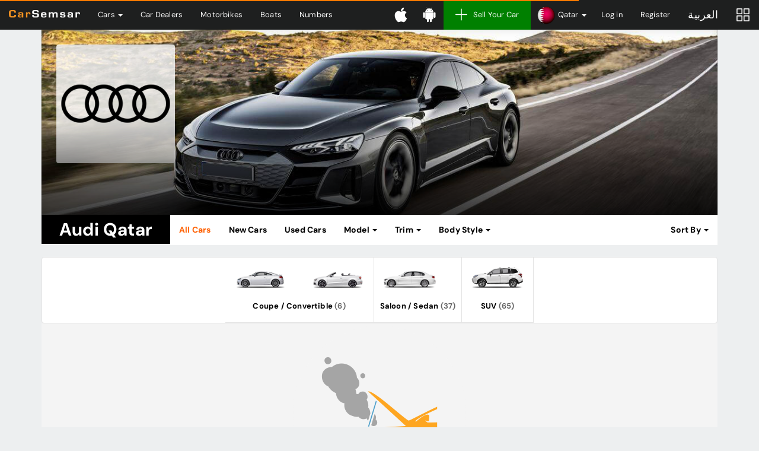

--- FILE ---
content_type: text/html; charset=UTF-8
request_url: https://www.carsemsar.com/en/qatar/cars/audi/9234/km-low
body_size: 9443
content:
<!DOCTYPE html>
<html class="no-js" xmlns="http://www.w3.org/1999/xhtml" lang="en" data-placeholder-focus="false">
<head>
    <meta charset="utf-8">
    <meta http-equiv="X-UA-Compatible" content="IE=edge">
    <meta name="viewport" content="width=device-width, initial-scale=1, maximum-scale=1, user-scalable=no">

    <link rel="dns-prefetch" href="//cdn.carsemsar.com">
    <link rel="dns-prefetch" href="//api.carsemsar.com">
    <link rel="dns-prefetch" href="//carsemsar.s3.amazonaws.com">
    <link rel="dns-prefetch" href="//www.googletagmanager.com">
    <link rel="dns-prefetch" href="//connect.facebook.net">
    <link rel="dns-prefetch" href="//pagead2.googlesyndication.com">
    <link rel="dns-prefetch" href="//fonts.googleapis.com">
    <link rel="dns-prefetch" href="https://elan.carsemsar.com">

    
    
    <style type="text/css">@font-face {font-family:DM Sans;font-style:normal;font-weight:100 1000;src:url(/cf-fonts/v/dm-sans/5.0.18/latin-ext/opsz/normal.woff2);unicode-range:U+0100-02AF,U+0304,U+0308,U+0329,U+1E00-1E9F,U+1EF2-1EFF,U+2020,U+20A0-20AB,U+20AD-20CF,U+2113,U+2C60-2C7F,U+A720-A7FF;font-display:swap;}@font-face {font-family:DM Sans;font-style:normal;font-weight:100 1000;src:url(/cf-fonts/v/dm-sans/5.0.18/latin/opsz/normal.woff2);unicode-range:U+0000-00FF,U+0131,U+0152-0153,U+02BB-02BC,U+02C6,U+02DA,U+02DC,U+0304,U+0308,U+0329,U+2000-206F,U+2074,U+20AC,U+2122,U+2191,U+2193,U+2212,U+2215,U+FEFF,U+FFFD;font-display:swap;}@font-face {font-family:DM Sans;font-style:italic;font-weight:100 1000;src:url(/cf-fonts/v/dm-sans/5.0.18/latin-ext/opsz/italic.woff2);unicode-range:U+0100-02AF,U+0304,U+0308,U+0329,U+1E00-1E9F,U+1EF2-1EFF,U+2020,U+20A0-20AB,U+20AD-20CF,U+2113,U+2C60-2C7F,U+A720-A7FF;font-display:swap;}@font-face {font-family:DM Sans;font-style:italic;font-weight:100 1000;src:url(/cf-fonts/v/dm-sans/5.0.18/latin/opsz/italic.woff2);unicode-range:U+0000-00FF,U+0131,U+0152-0153,U+02BB-02BC,U+02C6,U+02DA,U+02DC,U+0304,U+0308,U+0329,U+2000-206F,U+2074,U+20AC,U+2122,U+2191,U+2193,U+2212,U+2215,U+FEFF,U+FFFD;font-display:swap;}</style>

    <title>Audi R8 Qatar - Audi R8 Models, Prices and Photos | CarSemsar</title>

    <meta name="robots" content="noodp, noydir, index, follow"/>
<meta name="description" content="Find out Brand new Audi R8 cars, used Audi R8 cars, luxury Audi R8 cars, cheap Audi R8 cars in Qatar"/>
<meta property="og:title" content="Audi R8 Qatar - Audi R8 Models, Prices and Photos | CarSemsar"/>
<meta property="og:description" content="Find out Brand new Audi R8 cars, used Audi R8 cars, luxury Audi R8 cars, cheap Audi R8 cars in Qatar"/>
<meta property="og:url" content="https://www.carsemsar.com/en/qatar/cars/audi/9234/km-low"/>
<meta property="og:locale" content="en"/>
<meta property="og:locale:alternate" content="ar"/>
<meta property="og:type" content="website"/>
<meta property="og:site_name" content="CarSemsar"/>
<meta property="og:image" content="https://cdn.carsemsar.com/social/carsemsar-logo-828x315.png"/>
<meta property="fb:page_id" content="364895585691"/>
<meta property="al:ios:app_store_id" content="1317588714"/>
<meta property="al:ios:app_name" content="Car Semsar"/>
<meta property="al:android:app_name" content="Car Semsar"/>
<meta property="al:android:package" content="com.carsemsar.android"/>
<meta property="al:web:url" content="https://www.carsemsar.com/en/qatar/cars/audi/9234/km-low"/>
<meta name="twitter:card" content="summary"/>
<meta name="twitter:title" content="Audi R8 Qatar - Audi R8 Models, Prices and Photos | CarSemsar"/>
<meta name="twitter:description" content="Find out Brand new Audi R8 cars, used Audi R8 cars, luxury Audi R8 cars, cheap Audi R8 cars in Qatar"/>
<meta name="twitter:site" content="CarSemsar"/>
<meta name="twitter:image" content="https://cdn.carsemsar.com/social/carsemsar-logo-828x315.png"/>
<meta name="twitter:creator" content="@CarSemsarQatar"/>

                        <link rel="canonical" href="https://www.carsemsar.com/en/qatar/cars/audi/9234/km-low">
        
                    <link rel="alternate" href="https://www.carsemsar.com/en/qatar/cars/audi/9234/km-low" hreflang="en">
            <link rel="alternate" href="https://www.carsemsar.com/ar/qatar/cars/audi/9234/km-low" hreflang="ar">
            
    <link rel="icon" type="image/png" href="https://cdn.carsemsar.com/favicons/favicon-32x32.png?v=1" sizes="32x32">
    <link rel="icon" type="image/png" href="https://cdn.carsemsar.com/favicons/favicon-16x16.png?v=1" sizes="16x16">
    <link rel="shortcut icon" type="image/x-icon" href="https://cdn.carsemsar.com/favicons/favicon.ico?v=1">
    <link rel="apple-touch-icon" sizes="180x180" href="https://cdn.carsemsar.com/favicons/apple-touch-icon.png?v=1">
    <link rel="manifest" href="https://cdn.carsemsar.com/favicons/manifest.json?v=1">
    <link rel="mask-icon" href="https://cdn.carsemsar.com/favicons/safari-pinned-tab.svg?v=1" color="#101010">
    <meta name="theme-color" content="#101010">

    <!-- Google Tag Manager -->
    <script type="2613f4aa60286f1055f93947-text/javascript">(function (w, d, s, l, i) {
            w[l] = w[l] || [];
            w[l].push({'gtm.start': new Date().getTime(), event: 'gtm.js'});
            var f = d.getElementsByTagName(s)[0], j = d.createElement(s), dl = l != 'dataLayer' ? '&l=' + l : '';
            j.async = true;
            j.src = 'https://www.googletagmanager.com/gtm.js?id=' + i + dl;
            f.parentNode.insertBefore(j, f);
        })(window, document, 'script', 'dataLayer', 'GTM-M2V9HNW');</script>
    <!-- End Google Tag Manager -->

    <link rel="preload" as="style" href="https://cdn.carsemsar.com/css/core.css?buster-140724-04">
<link rel="stylesheet" type="text/css" href="https://cdn.carsemsar.com/css/core.css?buster-140724-04">
<link rel="preload" as="style" href="https://cdn.carsemsar.com/css/frontend-theme.css?buster-140724-04">
<link rel="stylesheet" type="text/css" href="https://cdn.carsemsar.com/css/frontend-theme.css?buster-140724-04">
<link rel="preload" as="style" href="https://cdn.carsemsar.com/css/devices.css?buster-140724-04">
<link rel="stylesheet" type="text/css" href="https://cdn.carsemsar.com/css/devices.css?buster-140724-04">

    <!--[if lt IE 9]>
    <script src="https://oss.maxcdn.com/libs/html5shiv/3.7.0/html5shiv.js"></script>
    <script src="https://oss.maxcdn.com/libs/respond.js/1.3.0/respond.min.js"></script>
    <![endif]-->

    <script type="2613f4aa60286f1055f93947-text/javascript" src="https://cdn.carsemsar.com/js/modernizr.min.js?buster-140724-04"></script>
<script type="2613f4aa60286f1055f93947-text/javascript" src="https://cdn.carsemsar.com/js/jquery.min.js"></script>
<script type="2613f4aa60286f1055f93947-text/javascript" src="https://cdn.carsemsar.com/js/jquery-migrate.min.js"></script>

    <script type="2613f4aa60286f1055f93947-text/javascript">var csConfig = {"env":"production","apiUrl":"https:\/\/api.carsemsar.com","assetsCdn":"https:\/\/cdn.carsemsar.com\/","cloud":"https:\/\/carsemsar.s3.amazonaws.com\/","lang":"en","country":"QA","pipe":{"CSRF_TOKEN":"482a7e8fe261bd25d5b846510db82f0a"},"compareBucket":"compareQA.cars"}</script>
    <script type="2613f4aa60286f1055f93947-text/javascript">
        (function () {
            if (navigator.userAgent.match(/IEMobile\/10\.0/i)) {
                var a = document.createElement("style");
                a.appendChild(document.createTextNode("@-ms-viewport{width:auto!important}"));
                document.head.appendChild(a);
            }
        })();
    </script>

        <script type="2613f4aa60286f1055f93947-text/javascript" src="https://elan.carsemsar.com/www/delivery/spcjs.php?id=1&amp;target=_blank"></script>

        <script type="2613f4aa60286f1055f93947-text/javascript" async>
        $(function () {

            $('.elan-frame').each(function (index, elem) {

                var $this = $(elem);
                var elanId = $this.attr('data-elanId');

                if (typeof (OA_output[elanId]) === 'undefined') {
                    console.log('Openx init failed');
                } else {
                    $this.html(OA_output[elanId]);
                }
            });
        });
    </script>

    <style>
        * {
            font-family: 'DM Sans', 'Tajawal', 'Lucida Grande', 'Arial', 'Lucida Sans Unicode', 'Lucida Sans', Verdana, Tahoma, sans-serif !important;
        }

        body {
            letter-spacing: 0.015rem;
        }
    </style>
</head>

<body>

<script id="tplAlertDialog" type="text/template">
    <div class="alert alert-<%= type %> animated zoomIn" role="alert">
        <div class="media">
            <div class="media-left">
                <img class="media-object" src="<%= csConfig.assetsCdn + 'img/alert/' + type + '.svg' %>">
            </div>
            <div class="media-body">
                <p class="media-heading"><%= message %></p>
            </div>
        </div>
    </div>
</script>

<script id="tplCompareItem" type="text/template">
    <li>
        <div class="bucket-item">
            <div class="remove-bucket-item" data-id="<%= PostId %>" title="Remove">
                <span class="flaticon-letter-x"></span>
            </div>
            <a href="<%= 'listing/' + TitleSlug %>" target="_blank">
                <div class="cover-photo"><img class="img-responsive" src="<%= PostCover %>" alt="Compare car"></div>
                <div class="bucket-item-title"><%= Title %></div>
            </a>
        </div>
    </li>
</script>

<script id="tplPopupSetStatus" type="text/template">
    <div class="cs-popup animated zoomIn">
        <div class="cs-popup-title">Success</div>
        <div class="cs-popup-content">
            <p style="line-height: 2em">
                You marked this listing as <%= newStatus %>. If you want to make this listing as <%= oldStatus %>, Click <span class="bg-primary" style="padding: 3px 10px; border-radius: 2px">Mark as <%= oldStatus %></span> button.
            </p>
        </div>
        <div class="cs-popup-footer">
            <div class="btn-group pull-right flip">
                <button type="button" class="btn btn-orange" onclick="Helpers.reload();">Ok</button>
                <button type="button" class="btn btn-default" onclick="Helpers.reload();">Cancel</button>
            </div>
            <div class="clearfix"></div>
        </div>
    </div>
</script>

<div id="tplPopupDeleteAllPhotos" class="cs-popup mfp-hide animated zoomIn">
    <div class="cs-popup-title">Confirmation</div>
    <div class="cs-popup-content">Are you sure? Do you want to delete all photos?</div>
    <div class="cs-popup-footer">
        <div class="btn-group pull-right flip">
            <button type="button" class="btn btn-orange" data-role="deletePhotos">Yes</button>
            <button type="button" class="btn btn-default" onclick="if (!window.__cfRLUnblockHandlers) return false; Helpers.model.close();" data-cf-modified-2613f4aa60286f1055f93947-="">No</button>
        </div>
        <div class="clearfix"></div>
    </div>
</div>

<div id="tplPopupPostDelete" class="cs-popup mfp-hide animated zoomIn">
    <div class="cs-popup-title">Confirmation</div>
    <div class="cs-popup-content">Are you sure? Do you want to delete me?</div>
    <div class="cs-popup-footer">
        <div class="btn-group pull-right flip">
            <button type="button" class="btn btn-orange" data-role="deletePost">Yes</button>
            <button type="button" class="btn btn-default" onclick="if (!window.__cfRLUnblockHandlers) return false; Helpers.model.close();" data-cf-modified-2613f4aa60286f1055f93947-="">No</button>
        </div>
        <div class="clearfix"></div>
    </div>
</div>    <div class="navbar navbar-inverse navbar-global navbar-fixed-top mega-menu" role="navigation">
    <div class="container-fluid">
        <div class="navbar-header">
            <button type="button" class="navbar-toggle" data-toggle="collapse" data-target=".mainNavCollapse">
                <span class="icon-bar"></span>
                <span class="icon-bar"></span>
                <span class="icon-bar"></span>
            </button>
            <a class="navbar-brand" href="/en/qatar/">
                <img src="https://cdn.carsemsar.com/img/logo-en.png" alt="Carsemsar Logo" title="Carsemsar Co" class="img-responsive">
            </a>
        </div>
        <div class="collapse navbar-collapse mainNavCollapse">
            <ul class="nav navbar-nav visible-lg visible-xs">
                <li class="dropdown mm hidden-xs"><!-- mm-fluid -->
                    <a href="/en/qatar/cars" class="dropdown-toggle" data-toggle="dropdown">
                        Cars <span class="caret"></span>
                    </a>
                    <ul class="dropdown-menu mm">
                        <li>
                            <div class="mm-content">

                                <div class="menu-panel row">
                                    <div class="col-lg-3 col-md-3 col-sm-3">
                                        <ul class="auto-list">
                                            <li><a href="/en/qatar/cars">All Cars</a></li>
                                            <li><a href="/en/qatar/cars/brand-new">New Cars</a></li>
                                            <li><a href="/en/qatar/cars/used">Used Cars</a></li>
                                            <li><a href="/en/qatar/cars/brands/china">Chinese Cars</a></li>
                                            <li><a href="/en/qatar/cars/rental">Rental Cars</a></li>
                                            <li><a href="/en/qatar/cars/dealer">Dealer Cars</a></li>
                                            <li><a href="/en/qatar/cars/private">Private seller cars</a></li>
                                            <li><a href="https://easymotorservices.com/en/" target="_blank">Services</a></li>
                                        </ul>
                                    </div>
                                    <div class="col-lg-9 col-md-9 col-sm-9">
                                        <div class="menu-content">

                                            <div class="row">
                                                <div class="col-lg-6 col-md-6 col-sm-6">

                                                    
                                                    <div class="category browse-body-types">
                                                        <h3>Browse Cars by <span class="highlight">Body Style</span></h3>
                                                        <ul>
                                                                                                                            <li>
                                                                    <a href="/en/qatar/cars/bodies/hatchback-wagon">
                                                                        <div class="img-wrap">
                                                                            <img src="https://cdn.carsemsar.com/img/car/bodies/hatch.png" alt="Hatch cars in Qatar">
                                                                        </div>
                                                                        <div class="cat-name">Hatchback</div>
                                                                    </a>
                                                                </li>
                                                                                                                            <li>
                                                                    <a href="/en/qatar/cars/bodies/hatchback-wagon">
                                                                        <div class="img-wrap">
                                                                            <img src="https://cdn.carsemsar.com/img/car/bodies/wagon.png" alt="Wagon cars in Qatar">
                                                                        </div>
                                                                        <div class="cat-name">Wagon</div>
                                                                    </a>
                                                                </li>
                                                                                                                            <li>
                                                                    <a href="/en/qatar/cars/bodies/saloon-sedan">
                                                                        <div class="img-wrap">
                                                                            <img src="https://cdn.carsemsar.com/img/car/bodies/sedan.png" alt="Sedan cars in Qatar">
                                                                        </div>
                                                                        <div class="cat-name">Sedan</div>
                                                                    </a>
                                                                </li>
                                                                                                                            <li>
                                                                    <a href="/en/qatar/cars/bodies/suv">
                                                                        <div class="img-wrap">
                                                                            <img src="https://cdn.carsemsar.com/img/car/bodies/suv.png" alt="SUV cars in Qatar">
                                                                        </div>
                                                                        <div class="cat-name">SUV</div>
                                                                    </a>
                                                                </li>
                                                                                                                            <li>
                                                                    <a href="/en/qatar/cars/bodies/coupe-convertible">
                                                                        <div class="img-wrap">
                                                                            <img src="https://cdn.carsemsar.com/img/car/bodies/coupe.png" alt="Coupe cars in Qatar">
                                                                        </div>
                                                                        <div class="cat-name">Coupe</div>
                                                                    </a>
                                                                </li>
                                                                                                                            <li>
                                                                    <a href="/en/qatar/cars/bodies/coupe-convertible">
                                                                        <div class="img-wrap">
                                                                            <img src="https://cdn.carsemsar.com/img/car/bodies/convertible.png" alt="Convertible cars in Qatar">
                                                                        </div>
                                                                        <div class="cat-name">Convertible</div>
                                                                    </a>
                                                                </li>
                                                                                                                            <li>
                                                                    <a href="/en/qatar/cars/bodies/van-minibus">
                                                                        <div class="img-wrap">
                                                                            <img src="https://cdn.carsemsar.com/img/car/bodies/van.png" alt="Vans in Qatar">
                                                                        </div>
                                                                        <div class="cat-name">Van</div>
                                                                    </a>
                                                                </li>
                                                                                                                            <li>
                                                                    <a href="/en/qatar/cars/bodies/pickup-truck">
                                                                        <div class="img-wrap">
                                                                            <img src="https://cdn.carsemsar.com/img/car/bodies/pickup-track.png" alt="Pickup Trucks in Qatar">
                                                                        </div>
                                                                        <div class="cat-name">Pickup Truck</div>
                                                                    </a>
                                                                </li>
                                                                                                                            <li>
                                                                    <a href="/en/qatar/cars/bodies/caravan-trailer">
                                                                        <div class="img-wrap">
                                                                            <img src="https://cdn.carsemsar.com/img/car/bodies/trailer.png" alt="Caravan in Qatar">
                                                                        </div>
                                                                        <div class="cat-name">Caravan</div>
                                                                    </a>
                                                                </li>
                                                                                                                    </ul>
                                                        <a href="/en/qatar/cars/bodies" class="brand-blink">See all Body Styles</a>
                                                    </div>
                                                </div>
                                                <div class="col-lg-6 col-md-6 col-sm-6">

                                                    
                                                    <div class="category browse-makes">
                                                        <h3>Browse Cars by <span class="highlight">Brand</span></h3>
                                                        <ul>
                                                                                                                            <li>
                                                                    <a href="/en/qatar/cars/toyota">
                                                                        <div class="img-wrap">
                                                                            <img src="https://cdn.carsemsar.com/img/car/logos/toyota-logo.png" alt="Toyota Qatar">
                                                                        </div>
                                                                        <div class="cat-name">Toyota</div>
                                                                    </a>
                                                                </li>
                                                                                                                            <li>
                                                                    <a href="/en/qatar/cars/nissan">
                                                                        <div class="img-wrap">
                                                                            <img src="https://cdn.carsemsar.com/img/car/logos/nissan-logo.png" alt="Nissan Qatar">
                                                                        </div>
                                                                        <div class="cat-name">Nissan</div>
                                                                    </a>
                                                                </li>
                                                                                                                            <li>
                                                                    <a href="/en/qatar/cars/kia">
                                                                        <div class="img-wrap">
                                                                            <img src="https://cdn.carsemsar.com/img/car/logos/kia-logo.png" alt="Kia Qatar">
                                                                        </div>
                                                                        <div class="cat-name">Kia</div>
                                                                    </a>
                                                                </li>
                                                                                                                            <li>
                                                                    <a href="/en/qatar/cars/mitsubishi">
                                                                        <div class="img-wrap">
                                                                            <img src="https://cdn.carsemsar.com/img/car/logos/mitsubishi-logo.png" alt="Mitsubishi Qatar">
                                                                        </div>
                                                                        <div class="cat-name">Mitsubishi</div>
                                                                    </a>
                                                                </li>
                                                                                                                            <li>
                                                                    <a href="/en/qatar/cars/honda">
                                                                        <div class="img-wrap">
                                                                            <img src="https://cdn.carsemsar.com/img/car/logos/honda-logo.png" alt="Honda Qatar">
                                                                        </div>
                                                                        <div class="cat-name">Honda</div>
                                                                    </a>
                                                                </li>
                                                                                                                            <li>
                                                                    <a href="/en/qatar/cars/hyundai">
                                                                        <div class="img-wrap">
                                                                            <img src="https://cdn.carsemsar.com/img/car/logos/hyundai-logo.png" alt="Hyundai Qatar">
                                                                        </div>
                                                                        <div class="cat-name">Hyundai</div>
                                                                    </a>
                                                                </li>
                                                                                                                            <li>
                                                                    <a href="/en/qatar/cars/chevrolet">
                                                                        <div class="img-wrap">
                                                                            <img src="https://cdn.carsemsar.com/img/car/logos/chevrolet-logo.png" alt="Chevrolet Qatar">
                                                                        </div>
                                                                        <div class="cat-name">Chevrolet</div>
                                                                    </a>
                                                                </li>
                                                                                                                            <li>
                                                                    <a href="/en/qatar/cars/mercedes-benz">
                                                                        <div class="img-wrap">
                                                                            <img src="https://cdn.carsemsar.com/img/car/logos/mercedes-benz-logo.png" alt="Mercedes-Benz Qatar">
                                                                        </div>
                                                                        <div class="cat-name">Mercedes-Benz</div>
                                                                    </a>
                                                                </li>
                                                                                                                            <li>
                                                                    <a href="/en/qatar/cars/bmw">
                                                                        <div class="img-wrap">
                                                                            <img src="https://cdn.carsemsar.com/img/car/logos/bmw-logo.png" alt="BMW Qatar">
                                                                        </div>
                                                                        <div class="cat-name">BMW</div>
                                                                    </a>
                                                                </li>
                                                                                                                    </ul>
                                                        <a href="/en/qatar/cars/brands" class="brand-blink">See all Brands</a>
                                                    </div>
                                                </div>
                                            </div>

                                        </div>
                                    </div>
                                </div>

                            </div>
                        </li>
                    </ul>
                </li>
                <li class="visible-xs"><a href="/en/qatar/cars">Cars</a></li>
                <li><a href="/en/qatar/cars/dealers">Car Dealers</a></li>
                                    <li class="visible-xs"><a href="/en/qatar/cars/brands/china">Chinese Cars</a></li>
                    <li class="visible-xs"><a href="/en/qatar/cars/rental">Rental Cars</a></li>
                                <li><a href="/en/qatar/motorbikes">Motorbikes</a></li>
                                    <li><a href="/en/qatar/boats">Boats</a></li>
                    <li><a href="/en/qatar/numbers">Numbers</a></li>
                            </ul>

            <ul class="nav navbar-nav visible-md visible-sm">
                <li class="dropdown">
                    <a href="" class="dropdown-toggle quick-menu" data-toggle="dropdown" role="button" aria-haspopup="true" aria-expanded="false">
                        <i class="flaticon-menu"></i>
                    </a>
                    <ul class="dropdown-menu">
                        <li><a href="/en/qatar/cars">Cars</a></li>
                        <li><a href="/en/qatar/cars/dealers">Car Dealers</a></li>
                                                    <li><a href="/en/qatar/cars/brands/china">Chinese Cars</a></li>
                            <li><a href="/en/qatar/cars/rental">Rental Cars</a></li>
                                                <li><a href="/en/qatar/motorbikes">Motorbikes</a></li>
                                                    <li><a href="/en/qatar/boats">Boats</a></li>
                            <li><a href="/en/qatar/numbers">Numbers</a></li>
                            <li><a href="http://easymotorservices.com/en/" target="_blank">Services</a></li>
                                            </ul>
                </li>
            </ul>

            <ul class="nav navbar-nav navbar-right">
                <li>
                    <a href="//bit.ly/carsemsar-ios" class="app-download" target="_blank" data-qtip data-pos-me="top right" data-pos-at="bottom center" title="Get the CarSemsar iOS App">
                        <svg aria-hidden="true" focusable="false" data-icon="apple" role="img" xmlns="http://www.w3.org/2000/svg" viewBox="0 0 384 512" class="app-icon">
                            <path fill="currentColor"
                                  d="M318.7 268.7c-.2-36.7 16.4-64.4 50-84.8-18.8-26.9-47.2-41.7-84.7-44.6-35.5-2.8-74.3 20.7-88.5 20.7-15 0-49.4-19.7-76.4-19.7C63.3 141.2 4 184.8 4 273.5q0 39.3 14.4 81.2c12.8 36.7 59 126.7 107.2 125.2 25.2-.6 43-17.9 75.8-17.9 31.8 0 48.3 17.9 76.4 17.9 48.6-.7 90.4-82.5 102.6-119.3-65.2-30.7-61.7-90-61.7-91.9zm-56.6-164.2c27.3-32.4 24.8-61.9 24-72.5-24.1 1.4-52 16.4-67.9 34.9-17.5 19.8-27.8 44.3-25.6 71.9 26.1 2 49.9-11.4 69.5-34.3z"></path>
                        </svg>
                        <span class="visible-xs">Download iOS App</span>
                    </a>
                </li>
                <li>
                    <a href="//bit.ly/carsemsar-android" class="app-download" target="_blank" data-qtip data-pos-me="top right" data-pos-at="bottom center" title="Get the CarSemsar Android App">
                        <svg aria-hidden="true" focusable="false" data-icon="android" role="img" xmlns="http://www.w3.org/2000/svg" viewBox="0 0 448 512" class="app-icon">
                            <path fill="currentColor"
                                  d="M89.6 204.5v115.8c0 15.4-12.1 27.7-27.5 27.7-15.3 0-30.1-12.4-30.1-27.7V204.5c0-15.1 14.8-27.5 30.1-27.5 15.1 0 27.5 12.4 27.5 27.5zm10.8 157c0 16.4 13.2 29.6 29.6 29.6h19.9l.3 61.1c0 36.9 55.2 36.6 55.2 0v-61.1h37.2v61.1c0 36.7 55.5 36.8 55.5 0v-61.1h20.2c16.2 0 29.4-13.2 29.4-29.6V182.1H100.4v179.4zm248-189.1H99.3c0-42.8 25.6-80 63.6-99.4l-19.1-35.3c-2.8-4.9 4.3-8 6.7-3.8l19.4 35.6c34.9-15.5 75-14.7 108.3 0L297.5 34c2.5-4.3 9.5-1.1 6.7 3.8L285.1 73c37.7 19.4 63.3 56.6 63.3 99.4zm-170.7-55.5c0-5.7-4.6-10.5-10.5-10.5-5.7 0-10.2 4.8-10.2 10.5s4.6 10.5 10.2 10.5c5.9 0 10.5-4.8 10.5-10.5zm113.4 0c0-5.7-4.6-10.5-10.2-10.5-5.9 0-10.5 4.8-10.5 10.5s4.6 10.5 10.5 10.5c5.6 0 10.2-4.8 10.2-10.5zm94.8 60.1c-15.1 0-27.5 12.1-27.5 27.5v115.8c0 15.4 12.4 27.7 27.5 27.7 15.4 0 30.1-12.4 30.1-27.7V204.5c0-15.4-14.8-27.5-30.1-27.5z"></path>
                        </svg>
                        <span class="visible-xs">Download Android App</span>
                    </a>
                </li>
                <li><a href="/en/user/post" class="post-new"><i class="flaticon-add"></i>Sell Your Car</a></li>
                                    <li class="dropdown countries-menu">
                        <a href="" class="dropdown-toggle flag-menu" data-toggle="dropdown" role="button" aria-haspopup="true" aria-expanded="false">
                            <img src="https://cdn.carsemsar.com/img/countries/qatar.png" class="img-responsive" alt="Change countries">
                            <span class="hidden-sm">Qatar</span>
                            <span class="caret"></span>
                        </a>
                        <ul class="dropdown-menu">
                                                            <li>
                                    <a href="/en/qatar">
                                        <img src="https://cdn.carsemsar.com/img/countries/qatar.png" alt="Qatar" class="img-responsive">Qatar                                    </a>
                                </li>
                                                            <li>
                                    <a href="/en/bahrain">
                                        <img src="https://cdn.carsemsar.com/img/countries/bahrain.png" alt="Bahrain" class="img-responsive">Bahrain                                    </a>
                                </li>
                                                            <li>
                                    <a href="/en/egypt">
                                        <img src="https://cdn.carsemsar.com/img/countries/egypt.png" alt="Egypt" class="img-responsive">Egypt                                    </a>
                                </li>
                                                            <li>
                                    <a href="/en/ksa">
                                        <img src="https://cdn.carsemsar.com/img/countries/ksa.png" alt="Saudi Arabia" class="img-responsive">Saudi Arabia                                    </a>
                                </li>
                                                            <li>
                                    <a href="/en/kuwait">
                                        <img src="https://cdn.carsemsar.com/img/countries/kuwait.png" alt="Kuwait" class="img-responsive">Kuwait                                    </a>
                                </li>
                                                            <li>
                                    <a href="/en/uae">
                                        <img src="https://cdn.carsemsar.com/img/countries/uae.png" alt="United Arab Emirates" class="img-responsive">United Arab Emirates                                    </a>
                                </li>
                                                    </ul>
                    </li>
                                                    <li><a href="/en/account/login">Log in</a></li>
                    <li><a href="/en/account/signup">Register</a></li>
                                                    <li><a rel="alternate" hreflang="ar" href="https://www.carsemsar.com/ar/qatar/cars/audi/9234/km-low" class="menu-arabic">العربية</a></li>
                                                    <li>
                        <a href="/en/qatar/compare" id="compareNow" class="post-compare" data-qtip data-pos-me="top right" data-pos-at="bottom center"
                           title="Comparison">
                            <span class="noti-compare hidden"></span>
                            <i class="flaticon-compare-menu"></i>
                        </a>
                    </li>
                            </ul>
        </div>
    </div>
</div>

<div class="app-notification apple">
    <a href="https://apps.apple.com/qa/app/car-semsar-%D9%83%D8%A7%D8%B1-%D8%B3%D9%85%D8%B3%D8%A7%D8%B1/id1317588714" title="Carsemsar ios app">
        <div class="app-logo"></div>
        <div class="details">
            <h3 class="app-name">Car Semsar Mobile App</h3>
            <p class="app-desc">Find it on the App Store.</p>
            <span class="app-get">GET</span>
        </div>
    </a>
</div>

<div class="app-notification android">
    <a href="https://play.google.com/store/apps/details?id=com.carsemsar.android" title="Carsemsar android app">
        <div class="app-logo"></div>
        <div class="details">
            <h3 class="app-name">Car Semsar Mobile App</h3>
            <p class="app-desc">Find it on the Google Play Store.</p>
            <span class="app-get">GET</span>
        </div>
    </a>
</div>
<div class="app-notification-height"></div>
<script type="2613f4aa60286f1055f93947-text/javascript">
    $(function () {
        if (/webOS|iPhone|iPad|iPod/i.test(navigator.userAgent)) {
            $('.app-notification.apple').addClass('active');
        } else if (/Android/i.test(navigator.userAgent)) {
            $('.app-notification.android').addClass('active');
        }
    });
</script>

<section class="compare-bucket">
    <div class="compare-header">
        <ul class="bucket-toggle pull-right flip list-inline">
            <li><span id="removeBucket"><i class="flaticon-delete"></i></span></li>
            <li><span id="toggleBucket"><i class="flaticon-arrow-line-right"></i></span></li>
        </ul>
        Comparison List    </div>
    <div class="compare-content">
        <div class="compare-info">
            <div class="compare-loading"><i></i></div>
            <p>Please add car to the comparison list, as you go through the site pages and compare them later.</p>
        </div>

        <div class="scroller-compare" data-scroller>
            <ul class="list-unstyled bucket-items"></ul>
        </div>

    </div>
    <div class="compare-footer">
        <button id="btnCompare" data-href="/en/qatar/compare" type="button" class="btn btn-success btn-lg btn-block">Compare</button>
    </div>
</section>

<div class="compare-modal"></div>

<section class="content-wrapper">
    <script type="2613f4aa60286f1055f93947-text/javascript">
    var formParams = {
        'sort': "",
        'make': "8870"
    };
</script>

<section class="container">
    <form action="https://www.carsemsar.com/en/qatar/cars/audi/9234/km-low" method="get" id="filterForm" class="filter-form" accept-charset="utf-8">

    <div class="brand-banner">
        <header class="brand-header">
            <div class="bh-bg" style="background-image: url('https://cdn.carsemsar.com/img/car/brands/audi.jpg?v=6976f2879482d');">
                <div class="bh-cover" style="background-image: url('https://cdn.carsemsar.com/img/car/logos/audi-logo.png?v=6976f2879482b'); background-color: rgba(255,255,255,.8);" role="img" title="Audi Qatar"></div>
            </div>
        </header>
        <nav class="navbar navbar-default navbar-static-top">
            <div class="container-fluid col-pad-left">
                <div class="navbar-header">
                    <a class="brand-title" href="/en/qatar/cars/audi"><h1>Audi Qatar</h1></a>
                </div>
                <div class="navbar-collapse">
                    <ul class="nav navbar-nav">
                        <li class="active"><a href="/en/qatar/cars/audi">All Cars</a></li>
                        <li><a href="/en/qatar/new-cars/audi">New Cars</a></li>
                        <li><a href="/en/qatar/used-cars/audi">Used Cars</a></li>
                                                    <li class="dropdown mm">
                                <a href="" class="dropdown-toggle" data-toggle="dropdown" role="button" aria-haspopup="true" aria-expanded="false">
                                    Model <span class="caret"></span>
                                </a>
                                <ul class="dropdown-menu dark mm">
                                    <li>
                                        <div class="mm-content">
                                            <div class="brand-menu">
                                                <ul class="row list-unstyled">
                                                                                                            <li class="col-lg-6 col-md-6 col-sm-6 col-xs-6"><a href="/en/qatar/cars/audi/8876">A3</a></li>
                                                                                                            <li class="col-lg-6 col-md-6 col-sm-6 col-xs-6"><a href="/en/qatar/cars/audi/8949">A4</a></li>
                                                                                                            <li class="col-lg-6 col-md-6 col-sm-6 col-xs-6"><a href="/en/qatar/cars/audi/32579">A4 2.0</a></li>
                                                                                                            <li class="col-lg-6 col-md-6 col-sm-6 col-xs-6"><a href="/en/qatar/cars/audi/9092">A5</a></li>
                                                                                                            <li class="col-lg-6 col-md-6 col-sm-6 col-xs-6"><a href="/en/qatar/cars/audi/9103">A6</a></li>
                                                                                                            <li class="col-lg-6 col-md-6 col-sm-6 col-xs-6"><a href="/en/qatar/cars/audi/28125">A7</a></li>
                                                                                                            <li class="col-lg-6 col-md-6 col-sm-6 col-xs-6"><a href="/en/qatar/cars/audi/9177">A8</a></li>
                                                                                                            <li class="col-lg-6 col-md-6 col-sm-6 col-xs-6"><a href="/en/qatar/cars/audi/35587">Q2</a></li>
                                                                                                            <li class="col-lg-6 col-md-6 col-sm-6 col-xs-6"><a href="/en/qatar/cars/audi/34800">Q3</a></li>
                                                                                                            <li class="col-lg-6 col-md-6 col-sm-6 col-xs-6"><a href="/en/qatar/cars/audi/9213">Q5</a></li>
                                                                                                            <li class="col-lg-6 col-md-6 col-sm-6 col-xs-6"><a href="/en/qatar/cars/audi/9218">Q7</a></li>
                                                                                                            <li class="col-lg-6 col-md-6 col-sm-6 col-xs-6"><a href="/en/qatar/cars/audi/35919">Q8</a></li>
                                                                                                            <li class="col-lg-6 col-md-6 col-sm-6 col-xs-6"><a href="/en/qatar/cars/audi/9234">R8</a></li>
                                                                                                            <li class="col-lg-6 col-md-6 col-sm-6 col-xs-6"><a href="/en/qatar/cars/audi/36352">RS</a></li>
                                                                                                            <li class="col-lg-6 col-md-6 col-sm-6 col-xs-6"><a href="/en/qatar/cars/audi/35524">RS 3</a></li>
                                                                                                            <li class="col-lg-6 col-md-6 col-sm-6 col-xs-6"><a href="/en/qatar/cars/audi/37647">RS Q8</a></li>
                                                                                                            <li class="col-lg-6 col-md-6 col-sm-6 col-xs-6"><a href="/en/qatar/cars/audi/9249">RS6</a></li>
                                                                                                            <li class="col-lg-6 col-md-6 col-sm-6 col-xs-6"><a href="/en/qatar/cars/audi/38162">S Q8</a></li>
                                                                                                            <li class="col-lg-6 col-md-6 col-sm-6 col-xs-6"><a href="/en/qatar/cars/audi/9289">S8</a></li>
                                                                                                            <li class="col-lg-6 col-md-6 col-sm-6 col-xs-6"><a href="/en/qatar/cars/audi/37477">SQ5</a></li>
                                                                                                    </ul>
                                            </div>
                                        </div>
                                    </li>
                                </ul>
                            </li>
                                                                            <li class="dropdown">
                                <a href="" class="dropdown-toggle" data-toggle="dropdown" role="button" aria-haspopup="true" aria-expanded="false">
                                    Trim <span class="caret"></span>
                                </a>
                                <ul class="dropdown-menu dark">
                                                                                                                        <li><a href="https://www.carsemsar.com/en/qatar/cars/audi/9234/9237">R8 4.2 FSi Quattro</a></li>
                                                                                                                                                                <li><a href="https://www.carsemsar.com/en/qatar/cars/audi/9234/38155">R8 GT Spyder</a></li>
                                                                                                                                                                <li><a href="https://www.carsemsar.com/en/qatar/cars/audi/9234/35917">R8 V10 Plus</a></li>
                                                                                                                                                                <li><a href="https://www.carsemsar.com/en/qatar/cars/audi/9234/37798">R8 V10 Quattro</a></li>
                                                                                                            </ul>
                            </li>
                                                                            <li class="dropdown">
                                <a href="" class="dropdown-toggle" data-toggle="dropdown" role="button" aria-haspopup="true" aria-expanded="false">
                                    Body Style <span class="caret"></span>
                                </a>
                                <ul class="dropdown-menu dark">
                                                                            <li><a href="/en/qatar/cars/audi/bodies/coupe-convertible">Coupe / Convertible</a></li>
                                                                            <li><a href="/en/qatar/cars/audi/bodies/saloon-sedan">Saloon / Sedan</a></li>
                                                                            <li><a href="/en/qatar/cars/audi/bodies/suv">SUV</a></li>
                                                                    </ul>
                            </li>
                                            </ul>
                                            <ul class="nav navbar-nav navbar-right flip">
                            <li class="dropdown" id="sortOrder">
                                <a href="" class="dropdown-toggle" data-toggle="dropdown" role="button" aria-haspopup="true" aria-expanded="false">
                                    Sort By <span class="caret"></span>
                                </a>
                                <ul class="dropdown-menu dark">
                                                                            <li><a href="newest" data-id="newest">Updated date: Recent first</a></li>
                                                                            <li><a href="oldest" data-id="oldest">Updated date: Oldest first</a></li>
                                                                            <li><a href="price-low" data-id="price-low">Price: Lowest first</a></li>
                                                                            <li><a href="price-high" data-id="price-high">Price: Highest first</a></li>
                                                                            <li><a href="km-low" data-id="km-low">Mileage: Lowest first</a></li>
                                                                            <li><a href="km-high" data-id="km-high">Mileage: Highest first</a></li>
                                                                    </ul>
                            </li>
                        </ul>
                                    </div>
            </div>
        </nav>
    </div>

            <div class="box-default brands-wrapper brand-bodies hidden-xs">
            <div>
                
                                                                                        <div class="body-box">
                                <a href="/en/qatar/cars/audi/bodies/coupe-convertible" class="brand">
                                    <div class="row">
                                                                                    <div class="col-xs-6">
                                                <img src="https://cdn.carsemsar.com/img/car/bodies/coupe.png" alt="Coupe / Convertible" class="img-responsive">
                                            </div>
                                                                                    <div class="col-xs-6">
                                                <img src="https://cdn.carsemsar.com/img/car/bodies/convertible.png" alt="Coupe / Convertible" class="img-responsive">
                                            </div>
                                                                            </div>
                                    <h3 data-id="28069">Coupe / Convertible</h3>
                                    <span class="brand-count"> (6)</span>
                                </a>
                            </div>
                                                                                                                                    <div class="body-box">
                                <a href="/en/qatar/cars/audi/bodies/saloon-sedan" class="brand">
                                    <img src="https://cdn.carsemsar.com/img/car/bodies/sedan.png" alt="Saloon / Sedan" class="img-responsive">
                                    <h3 data-id="28067">Saloon / Sedan</h3>
                                    <span class="brand-count"> (37)</span>
                                </a>
                            </div>
                                                                                                                                    <div class="body-box">
                                <a href="/en/qatar/cars/audi/bodies/suv" class="brand">
                                    <img src="https://cdn.carsemsar.com/img/car/bodies/suv.png" alt="SUV" class="img-responsive">
                                    <h3 data-id="3591">SUV</h3>
                                    <span class="brand-count"> (65)</span>
                                </a>
                            </div>
                                                                            <div class="clearfix"></div>
            </div>
        </div>
    
            <div class="search-not-found">
            <div class="text-center">
                <img src="https://cdn.carsemsar.com/img/search-404.png" alt="We found 0 listings matching your criteria.">
                <h1>We found 0 listings matching your criteria.</h1>

                                    <a href="/en/qatar/cars/audi" class="btn btn-primary">New Search</a>
                            </div>
        </div>
    
    </form></section>

<script type="2613f4aa60286f1055f93947-text/javascript">
    var filters = {"make":["8870"],"model":["9234"],"trim":["km-low"],"price":{"min":null,"max":null},"mileage":{"min":null,"max":null},"yearAlt":{"min":null,"max":null}};
</script>
</section>

<footer class="footer">
    <div class="container">

        <div class="go-mobile">
            <h5 class="lead">Get the CarSemsar App!</h5>
            <div class="row">
                <div class="col-xs-6">
                    <a href="//bit.ly/carsemsar-ios" target="_blank">
                        <img class="img-responsive" src="https://cdn.carsemsar.com/img/app/app-store-icon.png" alt="Download Carsemsar iOS App">
                    </a>
                </div>
                <div class="col-xs-6">
                    <a href="//bit.ly/carsemsar-android" target="_blank">
                        <img class="img-responsive" src="https://cdn.carsemsar.com/img/app/google-play-icon.png" alt="Download Carsemsar Android App">
                    </a>
                </div>
            </div>
        </div>

        <div class="row">
            <div class="col-lg-3 col-md-3 col-sm-6"><h5>Stay in Touch</h5>
                <ul class="list-unstyled list-inline">
                    <li>
                        <a href="https://www.facebook.com/carsemsarqatar" target="_blank">
                            <img src="https://cdn.carsemsar.com/img/social/facebook.svg" class="img-responsive" data-tip="top" title="Facebook" style="width: 48px; height: 48px" alt="Carsemsar on Facebook">
                        </a>
                    </li>
                    <li>
                        <a href="https://twitter.com/CarSemsarQatar" target="_blank">
                            <img src="https://cdn.carsemsar.com/img/social/twitter.svg" class="img-responsive" data-tip="top" title="Twitter" style="width: 48px; height: 48px" alt="Carsemsar on Twitter">
                        </a>
                    </li>
                    <li>
                        <a href="https://instagram.com/carsemsarqatar" target="_blank">
                            <img src="https://cdn.carsemsar.com/img/social/instagram.svg" class="img-responsive" data-tip="top" title="Instagram" style="width: 48px; height: 48px" alt="Carsemsar on Instagram">
                        </a>
                    </li>
                </ul>
            </div>
            <div class="col-lg-5 col-md-5 col-sm-6"><h5>Quick Links</h5>
                <ul class="list-unstyled list-inline">
                    <li><a href="/en/qatar/">Home</a></li>
                    <li><a href="/en/qatar/about-us">About Us</a></li>
                    <li><a href="/en/qatar/become-a-dealer">Become a Dealer</a></li>
                    <li><a href="/en/qatar/faqs">FAQs</a></li>
                    <li><a href="/en/qatar/privacy-policy">Privacy Policy</a></li>
                    <li><a href="/en/qatar/terms-and-conditions">Terms and Conditions</a></li>
                    <li><a href="/en/qatar/contact-us" target="_blank">Contact Us</a></li>
                </ul>
            </div>
            <div class="col-lg-4 col-md-4 col-sm-12">© 2026 CarSemsar. All rights reserved.</div>
        </div>
    </div>
</footer>

<script type="2613f4aa60286f1055f93947-text/javascript" src="https://cdn.carsemsar.com/js/core.js?buster-140724-04"></script>
<script type="2613f4aa60286f1055f93947-text/javascript" src="https://cdn.carsemsar.com/js/app.js?buster-140724-04"></script>
<script type="2613f4aa60286f1055f93947-text/javascript" src="https://cdn.carsemsar.com/js/modules/app-compare.js?buster-140724-04"></script>
<script type="2613f4aa60286f1055f93947-text/javascript" src="https://cdn.carsemsar.com/js/modules/app-brand.js?buster-140724-04"></script>
<!-- Google Tag Manager (noscript) -->
<noscript>
    <iframe src="https://www.googletagmanager.com/ns.html?id=GTM-M2V9HNW" height="0" width="0" style="display:none;visibility:hidden"></iframe>
</noscript>
<!-- End Google Tag Manager (noscript) -->

    <script data-ad-client='ca-pub-9680452562157544' async src='https://pagead2.googlesyndication.com/pagead/js/adsbygoogle.js' type="2613f4aa60286f1055f93947-text/javascript"></script>


<!-- Global site tag (gtag.js) - Google Analytics -->

<!-- Google tag (gtag.js) -->
<script async src="https://www.googletagmanager.com/gtag/js?id=G-YPRJECEYS5" type="2613f4aa60286f1055f93947-text/javascript"></script>
<script type="2613f4aa60286f1055f93947-text/javascript">
    window.dataLayer = window.dataLayer || [];

    function gtag() {
        dataLayer.push(arguments);
    }

    gtag('js', new Date());
	gtag("config", "AW-819088402");
	gtag("config", "UA-15662348-1");
    gtag('config', 'G-YPRJECEYS5');
</script>

<!-- Meta Pixel Code -->
<script type="2613f4aa60286f1055f93947-text/javascript">
    !function(f,b,e,v,n,t,s)
    {if(f.fbq)return;n=f.fbq=function(){n.callMethod?
        n.callMethod.apply(n,arguments):n.queue.push(arguments)};
        if(!f._fbq)f._fbq=n;n.push=n;n.loaded=!0;n.version='2.0';
        n.queue=[];t=b.createElement(e);t.async=!0;
        t.src=v;s=b.getElementsByTagName(e)[0];
        s.parentNode.insertBefore(t,s)}(window, document,'script',
        'https://connect.facebook.net/en_US/fbevents.js');
    fbq('init', '1713257402556829');
    fbq('track', 'PageView');
</script>
<noscript><img height="1" width="1" style="display:none" src="https://www.facebook.com/tr?id=1713257402556829&ev=PageView&noscript=1"/></noscript>
<!-- End Meta Pixel Code -->

<script type="2613f4aa60286f1055f93947-text/javascript">
    /* FB EVENTS */
    window.fbAsyncInit = function () {
        FB.init({
            appId: '1201046390011038',
            xfbml: true,
            version: 'v2.10'
        });

        FB.AppEvents.logPageView();
    };

    (function (d, s, id) {
        var js, fjs = d.getElementsByTagName(s)[0];
        if (d.getElementById(id)) {
            return;
        }
        js = d.createElement(s);
        js.id = id;
        js.src = "https://connect.facebook.net/en_US/sdk.js";
        fjs.parentNode.insertBefore(js, fjs);
    }(document, 'script', 'facebook-jssdk'));
</script>



<script src="/cdn-cgi/scripts/7d0fa10a/cloudflare-static/rocket-loader.min.js" data-cf-settings="2613f4aa60286f1055f93947-|49" defer></script><script defer src="https://static.cloudflareinsights.com/beacon.min.js/vcd15cbe7772f49c399c6a5babf22c1241717689176015" integrity="sha512-ZpsOmlRQV6y907TI0dKBHq9Md29nnaEIPlkf84rnaERnq6zvWvPUqr2ft8M1aS28oN72PdrCzSjY4U6VaAw1EQ==" data-cf-beacon='{"version":"2024.11.0","token":"eaa8b2e7823f499e89da8848ce5fb959","r":1,"server_timing":{"name":{"cfCacheStatus":true,"cfEdge":true,"cfExtPri":true,"cfL4":true,"cfOrigin":true,"cfSpeedBrain":true},"location_startswith":null}}' crossorigin="anonymous"></script>
</body>
</html>

--- FILE ---
content_type: text/html; charset=utf-8
request_url: https://www.google.com/recaptcha/api2/aframe
body_size: 176
content:
<!DOCTYPE HTML><html><head><meta http-equiv="content-type" content="text/html; charset=UTF-8"></head><body><script nonce="H2rOplCFlKZXZijXRbg7fQ">/** Anti-fraud and anti-abuse applications only. See google.com/recaptcha */ try{var clients={'sodar':'https://pagead2.googlesyndication.com/pagead/sodar?'};window.addEventListener("message",function(a){try{if(a.source===window.parent){var b=JSON.parse(a.data);var c=clients[b['id']];if(c){var d=document.createElement('img');d.src=c+b['params']+'&rc='+(localStorage.getItem("rc::a")?sessionStorage.getItem("rc::b"):"");window.document.body.appendChild(d);sessionStorage.setItem("rc::e",parseInt(sessionStorage.getItem("rc::e")||0)+1);localStorage.setItem("rc::h",'1769403021067');}}}catch(b){}});window.parent.postMessage("_grecaptcha_ready", "*");}catch(b){}</script></body></html>